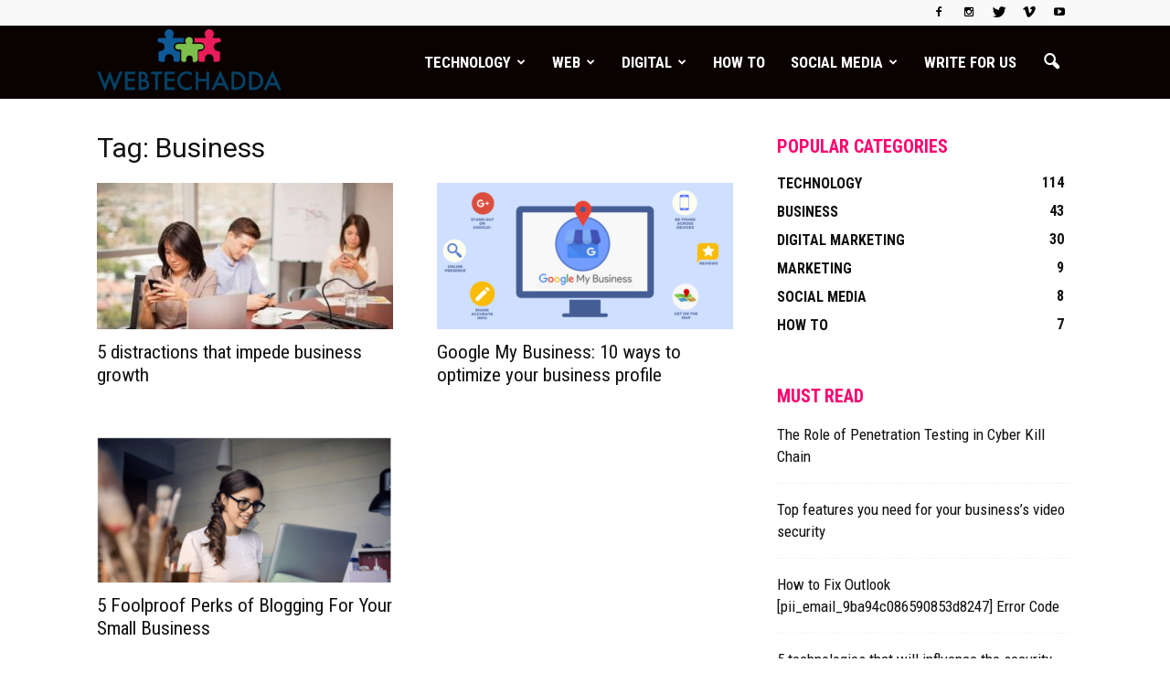

--- FILE ---
content_type: text/html; charset=UTF-8
request_url: https://webtechadda.com/tag/business/
body_size: 22808
content:
<!doctype html >
<!--[if IE 8]>    <html class="ie8" lang="en"> <![endif]-->
<!--[if IE 9]>    <html class="ie9" lang="en"> <![endif]-->
<!--[if gt IE 8]><!--> <html lang="en-US"> <!--<![endif]-->
<head>
    <title>Business Archives - Web Tech Adda</title>
    <meta charset="UTF-8" />
    <meta name="viewport" content="width=device-width, initial-scale=1.0">
    <link rel="pingback" href="https://webtechadda.com/xmlrpc.php" />
    <meta name='robots' content='index, follow, max-image-preview:large, max-snippet:-1, max-video-preview:-1' />
<link rel="icon" type="image/png" href="https://webtechadda.com/wp-content/uploads/2019/12/WTA-Logo-1-300x58.png">
	<!-- This site is optimized with the Yoast SEO plugin v26.8 - https://yoast.com/product/yoast-seo-wordpress/ -->
	<link rel="canonical" href="https://webtechadda.com/tag/business/" />
	<meta property="og:locale" content="en_US" />
	<meta property="og:type" content="article" />
	<meta property="og:title" content="Business Archives - Web Tech Adda" />
	<meta property="og:url" content="https://webtechadda.com/tag/business/" />
	<meta property="og:site_name" content="Web Tech Adda" />
	<meta name="twitter:card" content="summary_large_image" />
	<script type="application/ld+json" class="yoast-schema-graph">{"@context":"https://schema.org","@graph":[{"@type":"CollectionPage","@id":"https://webtechadda.com/tag/business/","url":"https://webtechadda.com/tag/business/","name":"Business Archives - Web Tech Adda","isPartOf":{"@id":"https://webtechadda.com/#website"},"primaryImageOfPage":{"@id":"https://webtechadda.com/tag/business/#primaryimage"},"image":{"@id":"https://webtechadda.com/tag/business/#primaryimage"},"thumbnailUrl":"https://webtechadda.com/wp-content/uploads/2020/12/business-growth-1.jpg","breadcrumb":{"@id":"https://webtechadda.com/tag/business/#breadcrumb"},"inLanguage":"en-US"},{"@type":"ImageObject","inLanguage":"en-US","@id":"https://webtechadda.com/tag/business/#primaryimage","url":"https://webtechadda.com/wp-content/uploads/2020/12/business-growth-1.jpg","contentUrl":"https://webtechadda.com/wp-content/uploads/2020/12/business-growth-1.jpg","width":1500,"height":1000,"caption":"business growth"},{"@type":"BreadcrumbList","@id":"https://webtechadda.com/tag/business/#breadcrumb","itemListElement":[{"@type":"ListItem","position":1,"name":"Home","item":"https://webtechadda.com/"},{"@type":"ListItem","position":2,"name":"Business"}]},{"@type":"WebSite","@id":"https://webtechadda.com/#website","url":"https://webtechadda.com/","name":"Web Tech Adda","description":"Latest Tech,Web Updates","potentialAction":[{"@type":"SearchAction","target":{"@type":"EntryPoint","urlTemplate":"https://webtechadda.com/?s={search_term_string}"},"query-input":{"@type":"PropertyValueSpecification","valueRequired":true,"valueName":"search_term_string"}}],"inLanguage":"en-US"}]}</script>
	<!-- / Yoast SEO plugin. -->


<link rel='dns-prefetch' href='//fonts.googleapis.com' />
<link rel="alternate" type="application/rss+xml" title="Web Tech Adda &raquo; Feed" href="https://webtechadda.com/feed/" />
<link rel="alternate" type="application/rss+xml" title="Web Tech Adda &raquo; Comments Feed" href="https://webtechadda.com/comments/feed/" />
<link rel="alternate" type="application/rss+xml" title="Web Tech Adda &raquo; Business Tag Feed" href="https://webtechadda.com/tag/business/feed/" />
<style id='wp-img-auto-sizes-contain-inline-css' type='text/css'>
img:is([sizes=auto i],[sizes^="auto," i]){contain-intrinsic-size:3000px 1500px}
/*# sourceURL=wp-img-auto-sizes-contain-inline-css */
</style>

<style id='wp-emoji-styles-inline-css' type='text/css'>

	img.wp-smiley, img.emoji {
		display: inline !important;
		border: none !important;
		box-shadow: none !important;
		height: 1em !important;
		width: 1em !important;
		margin: 0 0.07em !important;
		vertical-align: -0.1em !important;
		background: none !important;
		padding: 0 !important;
	}
/*# sourceURL=wp-emoji-styles-inline-css */
</style>
<link rel='stylesheet' id='wp-block-library-css' href='https://webtechadda.com/wp-includes/css/dist/block-library/style.min.css?ver=6.9' type='text/css' media='all' />
<style id='global-styles-inline-css' type='text/css'>
:root{--wp--preset--aspect-ratio--square: 1;--wp--preset--aspect-ratio--4-3: 4/3;--wp--preset--aspect-ratio--3-4: 3/4;--wp--preset--aspect-ratio--3-2: 3/2;--wp--preset--aspect-ratio--2-3: 2/3;--wp--preset--aspect-ratio--16-9: 16/9;--wp--preset--aspect-ratio--9-16: 9/16;--wp--preset--color--black: #000000;--wp--preset--color--cyan-bluish-gray: #abb8c3;--wp--preset--color--white: #ffffff;--wp--preset--color--pale-pink: #f78da7;--wp--preset--color--vivid-red: #cf2e2e;--wp--preset--color--luminous-vivid-orange: #ff6900;--wp--preset--color--luminous-vivid-amber: #fcb900;--wp--preset--color--light-green-cyan: #7bdcb5;--wp--preset--color--vivid-green-cyan: #00d084;--wp--preset--color--pale-cyan-blue: #8ed1fc;--wp--preset--color--vivid-cyan-blue: #0693e3;--wp--preset--color--vivid-purple: #9b51e0;--wp--preset--gradient--vivid-cyan-blue-to-vivid-purple: linear-gradient(135deg,rgb(6,147,227) 0%,rgb(155,81,224) 100%);--wp--preset--gradient--light-green-cyan-to-vivid-green-cyan: linear-gradient(135deg,rgb(122,220,180) 0%,rgb(0,208,130) 100%);--wp--preset--gradient--luminous-vivid-amber-to-luminous-vivid-orange: linear-gradient(135deg,rgb(252,185,0) 0%,rgb(255,105,0) 100%);--wp--preset--gradient--luminous-vivid-orange-to-vivid-red: linear-gradient(135deg,rgb(255,105,0) 0%,rgb(207,46,46) 100%);--wp--preset--gradient--very-light-gray-to-cyan-bluish-gray: linear-gradient(135deg,rgb(238,238,238) 0%,rgb(169,184,195) 100%);--wp--preset--gradient--cool-to-warm-spectrum: linear-gradient(135deg,rgb(74,234,220) 0%,rgb(151,120,209) 20%,rgb(207,42,186) 40%,rgb(238,44,130) 60%,rgb(251,105,98) 80%,rgb(254,248,76) 100%);--wp--preset--gradient--blush-light-purple: linear-gradient(135deg,rgb(255,206,236) 0%,rgb(152,150,240) 100%);--wp--preset--gradient--blush-bordeaux: linear-gradient(135deg,rgb(254,205,165) 0%,rgb(254,45,45) 50%,rgb(107,0,62) 100%);--wp--preset--gradient--luminous-dusk: linear-gradient(135deg,rgb(255,203,112) 0%,rgb(199,81,192) 50%,rgb(65,88,208) 100%);--wp--preset--gradient--pale-ocean: linear-gradient(135deg,rgb(255,245,203) 0%,rgb(182,227,212) 50%,rgb(51,167,181) 100%);--wp--preset--gradient--electric-grass: linear-gradient(135deg,rgb(202,248,128) 0%,rgb(113,206,126) 100%);--wp--preset--gradient--midnight: linear-gradient(135deg,rgb(2,3,129) 0%,rgb(40,116,252) 100%);--wp--preset--font-size--small: 13px;--wp--preset--font-size--medium: 20px;--wp--preset--font-size--large: 36px;--wp--preset--font-size--x-large: 42px;--wp--preset--spacing--20: 0.44rem;--wp--preset--spacing--30: 0.67rem;--wp--preset--spacing--40: 1rem;--wp--preset--spacing--50: 1.5rem;--wp--preset--spacing--60: 2.25rem;--wp--preset--spacing--70: 3.38rem;--wp--preset--spacing--80: 5.06rem;--wp--preset--shadow--natural: 6px 6px 9px rgba(0, 0, 0, 0.2);--wp--preset--shadow--deep: 12px 12px 50px rgba(0, 0, 0, 0.4);--wp--preset--shadow--sharp: 6px 6px 0px rgba(0, 0, 0, 0.2);--wp--preset--shadow--outlined: 6px 6px 0px -3px rgb(255, 255, 255), 6px 6px rgb(0, 0, 0);--wp--preset--shadow--crisp: 6px 6px 0px rgb(0, 0, 0);}:where(.is-layout-flex){gap: 0.5em;}:where(.is-layout-grid){gap: 0.5em;}body .is-layout-flex{display: flex;}.is-layout-flex{flex-wrap: wrap;align-items: center;}.is-layout-flex > :is(*, div){margin: 0;}body .is-layout-grid{display: grid;}.is-layout-grid > :is(*, div){margin: 0;}:where(.wp-block-columns.is-layout-flex){gap: 2em;}:where(.wp-block-columns.is-layout-grid){gap: 2em;}:where(.wp-block-post-template.is-layout-flex){gap: 1.25em;}:where(.wp-block-post-template.is-layout-grid){gap: 1.25em;}.has-black-color{color: var(--wp--preset--color--black) !important;}.has-cyan-bluish-gray-color{color: var(--wp--preset--color--cyan-bluish-gray) !important;}.has-white-color{color: var(--wp--preset--color--white) !important;}.has-pale-pink-color{color: var(--wp--preset--color--pale-pink) !important;}.has-vivid-red-color{color: var(--wp--preset--color--vivid-red) !important;}.has-luminous-vivid-orange-color{color: var(--wp--preset--color--luminous-vivid-orange) !important;}.has-luminous-vivid-amber-color{color: var(--wp--preset--color--luminous-vivid-amber) !important;}.has-light-green-cyan-color{color: var(--wp--preset--color--light-green-cyan) !important;}.has-vivid-green-cyan-color{color: var(--wp--preset--color--vivid-green-cyan) !important;}.has-pale-cyan-blue-color{color: var(--wp--preset--color--pale-cyan-blue) !important;}.has-vivid-cyan-blue-color{color: var(--wp--preset--color--vivid-cyan-blue) !important;}.has-vivid-purple-color{color: var(--wp--preset--color--vivid-purple) !important;}.has-black-background-color{background-color: var(--wp--preset--color--black) !important;}.has-cyan-bluish-gray-background-color{background-color: var(--wp--preset--color--cyan-bluish-gray) !important;}.has-white-background-color{background-color: var(--wp--preset--color--white) !important;}.has-pale-pink-background-color{background-color: var(--wp--preset--color--pale-pink) !important;}.has-vivid-red-background-color{background-color: var(--wp--preset--color--vivid-red) !important;}.has-luminous-vivid-orange-background-color{background-color: var(--wp--preset--color--luminous-vivid-orange) !important;}.has-luminous-vivid-amber-background-color{background-color: var(--wp--preset--color--luminous-vivid-amber) !important;}.has-light-green-cyan-background-color{background-color: var(--wp--preset--color--light-green-cyan) !important;}.has-vivid-green-cyan-background-color{background-color: var(--wp--preset--color--vivid-green-cyan) !important;}.has-pale-cyan-blue-background-color{background-color: var(--wp--preset--color--pale-cyan-blue) !important;}.has-vivid-cyan-blue-background-color{background-color: var(--wp--preset--color--vivid-cyan-blue) !important;}.has-vivid-purple-background-color{background-color: var(--wp--preset--color--vivid-purple) !important;}.has-black-border-color{border-color: var(--wp--preset--color--black) !important;}.has-cyan-bluish-gray-border-color{border-color: var(--wp--preset--color--cyan-bluish-gray) !important;}.has-white-border-color{border-color: var(--wp--preset--color--white) !important;}.has-pale-pink-border-color{border-color: var(--wp--preset--color--pale-pink) !important;}.has-vivid-red-border-color{border-color: var(--wp--preset--color--vivid-red) !important;}.has-luminous-vivid-orange-border-color{border-color: var(--wp--preset--color--luminous-vivid-orange) !important;}.has-luminous-vivid-amber-border-color{border-color: var(--wp--preset--color--luminous-vivid-amber) !important;}.has-light-green-cyan-border-color{border-color: var(--wp--preset--color--light-green-cyan) !important;}.has-vivid-green-cyan-border-color{border-color: var(--wp--preset--color--vivid-green-cyan) !important;}.has-pale-cyan-blue-border-color{border-color: var(--wp--preset--color--pale-cyan-blue) !important;}.has-vivid-cyan-blue-border-color{border-color: var(--wp--preset--color--vivid-cyan-blue) !important;}.has-vivid-purple-border-color{border-color: var(--wp--preset--color--vivid-purple) !important;}.has-vivid-cyan-blue-to-vivid-purple-gradient-background{background: var(--wp--preset--gradient--vivid-cyan-blue-to-vivid-purple) !important;}.has-light-green-cyan-to-vivid-green-cyan-gradient-background{background: var(--wp--preset--gradient--light-green-cyan-to-vivid-green-cyan) !important;}.has-luminous-vivid-amber-to-luminous-vivid-orange-gradient-background{background: var(--wp--preset--gradient--luminous-vivid-amber-to-luminous-vivid-orange) !important;}.has-luminous-vivid-orange-to-vivid-red-gradient-background{background: var(--wp--preset--gradient--luminous-vivid-orange-to-vivid-red) !important;}.has-very-light-gray-to-cyan-bluish-gray-gradient-background{background: var(--wp--preset--gradient--very-light-gray-to-cyan-bluish-gray) !important;}.has-cool-to-warm-spectrum-gradient-background{background: var(--wp--preset--gradient--cool-to-warm-spectrum) !important;}.has-blush-light-purple-gradient-background{background: var(--wp--preset--gradient--blush-light-purple) !important;}.has-blush-bordeaux-gradient-background{background: var(--wp--preset--gradient--blush-bordeaux) !important;}.has-luminous-dusk-gradient-background{background: var(--wp--preset--gradient--luminous-dusk) !important;}.has-pale-ocean-gradient-background{background: var(--wp--preset--gradient--pale-ocean) !important;}.has-electric-grass-gradient-background{background: var(--wp--preset--gradient--electric-grass) !important;}.has-midnight-gradient-background{background: var(--wp--preset--gradient--midnight) !important;}.has-small-font-size{font-size: var(--wp--preset--font-size--small) !important;}.has-medium-font-size{font-size: var(--wp--preset--font-size--medium) !important;}.has-large-font-size{font-size: var(--wp--preset--font-size--large) !important;}.has-x-large-font-size{font-size: var(--wp--preset--font-size--x-large) !important;}
/*# sourceURL=global-styles-inline-css */
</style>

<style id='classic-theme-styles-inline-css' type='text/css'>
/*! This file is auto-generated */
.wp-block-button__link{color:#fff;background-color:#32373c;border-radius:9999px;box-shadow:none;text-decoration:none;padding:calc(.667em + 2px) calc(1.333em + 2px);font-size:1.125em}.wp-block-file__button{background:#32373c;color:#fff;text-decoration:none}
/*# sourceURL=/wp-includes/css/classic-themes.min.css */
</style>
<link rel='stylesheet' id='google_font_open_sans-css' href='https://fonts.googleapis.com/css?family=Open+Sans%3A300italic%2C400italic%2C600italic%2C400%2C600%2C700&#038;ver=6.9' type='text/css' media='all' />
<link rel='stylesheet' id='google_font_roboto-css' href='https://fonts.googleapis.com/css?family=Roboto%3A500%2C400italic%2C700%2C900%2C500italic%2C400%2C300&#038;ver=6.9' type='text/css' media='all' />
<link rel='stylesheet' id='google-fonts-style-css' href='https://fonts.googleapis.com/css?family=Roboto+Condensed%3A400%2C700&#038;ver=6.9' type='text/css' media='all' />
<link rel='stylesheet' id='js_composer_front-css' href='https://webtechadda.com/wp-content/plugins/js_composer/assets/css/js_composer.min.css?ver=4.12.1' type='text/css' media='all' />
<link rel='stylesheet' id='td-theme-css' href='https://webtechadda.com/wp-content/themes/Newspaper/style.css?ver=7.4' type='text/css' media='all' />
<link rel='stylesheet' id='td-theme-demo-style-css' href='https://webtechadda.com/wp-content/themes/Newspaper/includes/demos/what/demo_style.css?ver=7.4' type='text/css' media='all' />
<script type="text/javascript" src="https://webtechadda.com/wp-includes/js/jquery/jquery.min.js?ver=3.7.1" id="jquery-core-js"></script>
<script type="text/javascript" src="https://webtechadda.com/wp-includes/js/jquery/jquery-migrate.min.js?ver=3.4.1" id="jquery-migrate-js"></script>
<link rel="https://api.w.org/" href="https://webtechadda.com/wp-json/" /><link rel="alternate" title="JSON" type="application/json" href="https://webtechadda.com/wp-json/wp/v2/tags/61" /><link rel="EditURI" type="application/rsd+xml" title="RSD" href="https://webtechadda.com/xmlrpc.php?rsd" />
<meta name="generator" content="WordPress 6.9" />
  <script src="https://cdn.onesignal.com/sdks/web/v16/OneSignalSDK.page.js" defer></script>
  <script>
          window.OneSignalDeferred = window.OneSignalDeferred || [];
          OneSignalDeferred.push(async function(OneSignal) {
            await OneSignal.init({
              appId: "",
              serviceWorkerOverrideForTypical: true,
              path: "https://webtechadda.com/wp-content/plugins/onesignal-free-web-push-notifications/sdk_files/",
              serviceWorkerParam: { scope: "/wp-content/plugins/onesignal-free-web-push-notifications/sdk_files/push/onesignal/" },
              serviceWorkerPath: "OneSignalSDKWorker.js",
            });
          });

          // Unregister the legacy OneSignal service worker to prevent scope conflicts
          if (navigator.serviceWorker) {
            navigator.serviceWorker.getRegistrations().then((registrations) => {
              // Iterate through all registered service workers
              registrations.forEach((registration) => {
                // Check the script URL to identify the specific service worker
                if (registration.active && registration.active.scriptURL.includes('OneSignalSDKWorker.js.php')) {
                  // Unregister the service worker
                  registration.unregister().then((success) => {
                    if (success) {
                      console.log('OneSignalSW: Successfully unregistered:', registration.active.scriptURL);
                    } else {
                      console.log('OneSignalSW: Failed to unregister:', registration.active.scriptURL);
                    }
                  });
                }
              });
            }).catch((error) => {
              console.error('Error fetching service worker registrations:', error);
            });
        }
        </script>
<meta name="generator" content="performance-lab 4.0.1; plugins: ">
<!--[if lt IE 9]><script src="https://html5shim.googlecode.com/svn/trunk/html5.js"></script><![endif]-->
    <meta name="generator" content="Powered by Visual Composer - drag and drop page builder for WordPress."/>
<!--[if lte IE 9]><link rel="stylesheet" type="text/css" href="https://webtechadda.com/wp-content/plugins/js_composer/assets/css/vc_lte_ie9.min.css" media="screen"><![endif]--><!--[if IE  8]><link rel="stylesheet" type="text/css" href="https://webtechadda.com/wp-content/plugins/js_composer/assets/css/vc-ie8.min.css" media="screen"><![endif]--><!-- Google tag (gtag.js) -->
<script async src="https://www.googletagmanager.com/gtag/js?id=G-J1KQTZNDYL"></script>
<script>
  window.dataLayer = window.dataLayer || [];
  function gtag(){dataLayer.push(arguments);}
  gtag('js', new Date());

  gtag('config', 'G-J1KQTZNDYL');
</script>
<!-- JS generated by theme -->

<script>
    
    

	    var tdBlocksArray = []; //here we store all the items for the current page

	    //td_block class - each ajax block uses a object of this class for requests
	    function tdBlock() {
		    this.id = '';
		    this.block_type = 1; //block type id (1-234 etc)
		    this.atts = '';
		    this.td_column_number = '';
		    this.td_current_page = 1; //
		    this.post_count = 0; //from wp
		    this.found_posts = 0; //from wp
		    this.max_num_pages = 0; //from wp
		    this.td_filter_value = ''; //current live filter value
		    this.is_ajax_running = false;
		    this.td_user_action = ''; // load more or infinite loader (used by the animation)
		    this.header_color = '';
		    this.ajax_pagination_infinite_stop = ''; //show load more at page x
	    }


        // td_js_generator - mini detector
        (function(){
            var htmlTag = document.getElementsByTagName("html")[0];

            if ( navigator.userAgent.indexOf("MSIE 10.0") > -1 ) {
                htmlTag.className += ' ie10';
            }

            if ( !!navigator.userAgent.match(/Trident.*rv\:11\./) ) {
                htmlTag.className += ' ie11';
            }

            if ( /(iPad|iPhone|iPod)/g.test(navigator.userAgent) ) {
                htmlTag.className += ' td-md-is-ios';
            }

            var user_agent = navigator.userAgent.toLowerCase();
            if ( user_agent.indexOf("android") > -1 ) {
                htmlTag.className += ' td-md-is-android';
            }

            if ( -1 !== navigator.userAgent.indexOf('Mac OS X')  ) {
                htmlTag.className += ' td-md-is-os-x';
            }

            if ( /chrom(e|ium)/.test(navigator.userAgent.toLowerCase()) ) {
               htmlTag.className += ' td-md-is-chrome';
            }

            if ( -1 !== navigator.userAgent.indexOf('Firefox') ) {
                htmlTag.className += ' td-md-is-firefox';
            }

            if ( -1 !== navigator.userAgent.indexOf('Safari') && -1 === navigator.userAgent.indexOf('Chrome') ) {
                htmlTag.className += ' td-md-is-safari';
            }

        })();




        var tdLocalCache = {};

        ( function () {
            "use strict";

            tdLocalCache = {
                data: {},
                remove: function (resource_id) {
                    delete tdLocalCache.data[resource_id];
                },
                exist: function (resource_id) {
                    return tdLocalCache.data.hasOwnProperty(resource_id) && tdLocalCache.data[resource_id] !== null;
                },
                get: function (resource_id) {
                    return tdLocalCache.data[resource_id];
                },
                set: function (resource_id, cachedData) {
                    tdLocalCache.remove(resource_id);
                    tdLocalCache.data[resource_id] = cachedData;
                }
            };
        })();

    
    
var td_viewport_interval_list=[{"limitBottom":767,"sidebarWidth":228},{"limitBottom":1018,"sidebarWidth":300},{"limitBottom":1140,"sidebarWidth":324}];
var td_animation_stack_effect="type0";
var tds_animation_stack=true;
var td_animation_stack_specific_selectors=".entry-thumb, img";
var td_animation_stack_general_selectors=".td-animation-stack img, .post img";
var td_ajax_url="https:\/\/webtechadda.com\/wp-admin\/admin-ajax.php?td_theme_name=Newspaper&v=7.4";
var td_get_template_directory_uri="https:\/\/webtechadda.com\/wp-content\/themes\/Newspaper";
var tds_snap_menu="snap";
var tds_logo_on_sticky="show_header_logo";
var tds_header_style="6";
var td_please_wait="Please wait...";
var td_email_user_pass_incorrect="User or password incorrect!";
var td_email_user_incorrect="Email or username incorrect!";
var td_email_incorrect="Email incorrect!";
var tds_more_articles_on_post_enable="";
var tds_more_articles_on_post_time_to_wait="";
var tds_more_articles_on_post_pages_distance_from_top=0;
var tds_theme_color_site_wide="#ff036e";
var tds_smart_sidebar="enabled";
var tdThemeName="Newspaper";
var td_magnific_popup_translation_tPrev="Previous (Left arrow key)";
var td_magnific_popup_translation_tNext="Next (Right arrow key)";
var td_magnific_popup_translation_tCounter="%curr% of %total%";
var td_magnific_popup_translation_ajax_tError="The content from %url% could not be loaded.";
var td_magnific_popup_translation_image_tError="The image #%curr% could not be loaded.";
var td_ad_background_click_link="";
var td_ad_background_click_target="";
</script>


<!-- Header style compiled by theme -->

<style>
    
.td-header-wrap .black-menu .sf-menu > .current-menu-item > a,
    .td-header-wrap .black-menu .sf-menu > .current-menu-ancestor > a,
    .td-header-wrap .black-menu .sf-menu > .current-category-ancestor > a,
    .td-header-wrap .black-menu .sf-menu > li > a:hover,
    .td-header-wrap .black-menu .sf-menu > .sfHover > a,
    .td-header-style-12 .td-header-menu-wrap-full,
    .sf-menu > .current-menu-item > a:after,
    .sf-menu > .current-menu-ancestor > a:after,
    .sf-menu > .current-category-ancestor > a:after,
    .sf-menu > li:hover > a:after,
    .sf-menu > .sfHover > a:after,
    .sf-menu ul .td-menu-item > a:hover,
    .sf-menu ul .sfHover > a,
    .sf-menu ul .current-menu-ancestor > a,
    .sf-menu ul .current-category-ancestor > a,
    .sf-menu ul .current-menu-item > a,
    .td-header-style-12 .td-affix,
    .header-search-wrap .td-drop-down-search:after,
    .header-search-wrap .td-drop-down-search .btn:hover,
    input[type=submit]:hover,
    .td-read-more a,
    .td-post-category:hover,
    .td-grid-style-1.td-hover-1 .td-big-grid-post:hover .td-post-category,
    .td-grid-style-5.td-hover-1 .td-big-grid-post:hover .td-post-category,
    .td_top_authors .td-active .td-author-post-count,
    .td_top_authors .td-active .td-author-comments-count,
    .td_top_authors .td_mod_wrap:hover .td-author-post-count,
    .td_top_authors .td_mod_wrap:hover .td-author-comments-count,
    .td-404-sub-sub-title a:hover,
    .td-search-form-widget .wpb_button:hover,
    .td-rating-bar-wrap div,
    .td_category_template_3 .td-current-sub-category,
    .dropcap,
    .td_wrapper_video_playlist .td_video_controls_playlist_wrapper,
    .wpb_default,
    .wpb_default:hover,
    .td-left-smart-list:hover,
    .td-right-smart-list:hover,
    .woocommerce-checkout .woocommerce input.button:hover,
    .woocommerce-page .woocommerce a.button:hover,
    .woocommerce-account div.woocommerce .button:hover,
    #bbpress-forums button:hover,
    .bbp_widget_login .button:hover,
    .td-footer-wrapper .td-post-category,
    .td-footer-wrapper .widget_product_search input[type="submit"]:hover,
    .woocommerce .product a.button:hover,
    .woocommerce .product #respond input#submit:hover,
    .woocommerce .checkout input#place_order:hover,
    .woocommerce .woocommerce.widget .button:hover,
    .single-product .product .summary .cart .button:hover,
    .woocommerce-cart .woocommerce table.cart .button:hover,
    .woocommerce-cart .woocommerce .shipping-calculator-form .button:hover,
    .td-next-prev-wrap a:hover,
    .td-load-more-wrap a:hover,
    .td-post-small-box a:hover,
    .page-nav .current,
    .page-nav:first-child > div,
    .td_category_template_8 .td-category-header .td-category a.td-current-sub-category,
    .td_category_template_4 .td-category-siblings .td-category a:hover,
    #bbpress-forums .bbp-pagination .current,
    #bbpress-forums #bbp-single-user-details #bbp-user-navigation li.current a,
    .td-theme-slider:hover .slide-meta-cat a,
    a.vc_btn-black:hover,
    .td-trending-now-wrapper:hover .td-trending-now-title,
    .td-scroll-up,
    .td-smart-list-button:hover,
    .td-weather-information:before,
    .td-weather-week:before,
    .td_block_exchange .td-exchange-header:before,
    .td_block_big_grid_9.td-grid-style-1 .td-post-category,
    .td_block_big_grid_9.td-grid-style-5 .td-post-category,
    .td-grid-style-6.td-hover-1 .td-module-thumb:after {
        background-color: #ff036e;
    }

    .woocommerce .woocommerce-message .button:hover,
    .woocommerce .woocommerce-error .button:hover,
    .woocommerce .woocommerce-info .button:hover {
        background-color: #ff036e !important;
    }

    .woocommerce .product .onsale,
    .woocommerce.widget .ui-slider .ui-slider-handle {
        background: none #ff036e;
    }

    .woocommerce.widget.widget_layered_nav_filters ul li a {
        background: none repeat scroll 0 0 #ff036e !important;
    }

    a,
    cite a:hover,
    .td_mega_menu_sub_cats .cur-sub-cat,
    .td-mega-span h3 a:hover,
    .td_mod_mega_menu:hover .entry-title a,
    .header-search-wrap .result-msg a:hover,
    .top-header-menu li a:hover,
    .top-header-menu .current-menu-item > a,
    .top-header-menu .current-menu-ancestor > a,
    .top-header-menu .current-category-ancestor > a,
    .td-social-icon-wrap > a:hover,
    .td-header-sp-top-widget .td-social-icon-wrap a:hover,
    .td-page-content blockquote p,
    .td-post-content blockquote p,
    .mce-content-body blockquote p,
    .comment-content blockquote p,
    .wpb_text_column blockquote p,
    .td_block_text_with_title blockquote p,
    .td_module_wrap:hover .entry-title a,
    .td-subcat-filter .td-subcat-list a:hover,
    .td-subcat-filter .td-subcat-dropdown a:hover,
    .td_quote_on_blocks,
    .dropcap2,
    .dropcap3,
    .td_top_authors .td-active .td-authors-name a,
    .td_top_authors .td_mod_wrap:hover .td-authors-name a,
    .td-post-next-prev-content a:hover,
    .author-box-wrap .td-author-social a:hover,
    .td-author-name a:hover,
    .td-author-url a:hover,
    .td_mod_related_posts:hover h3 > a,
    .td-post-template-11 .td-related-title .td-related-left:hover,
    .td-post-template-11 .td-related-title .td-related-right:hover,
    .td-post-template-11 .td-related-title .td-cur-simple-item,
    .td-post-template-11 .td_block_related_posts .td-next-prev-wrap a:hover,
    .comment-reply-link:hover,
    .logged-in-as a:hover,
    #cancel-comment-reply-link:hover,
    .td-search-query,
    .td-category-header .td-pulldown-category-filter-link:hover,
    .td-category-siblings .td-subcat-dropdown a:hover,
    .td-category-siblings .td-subcat-dropdown a.td-current-sub-category,
    .widget a:hover,
    .widget_calendar tfoot a:hover,
    .woocommerce a.added_to_cart:hover,
    #bbpress-forums li.bbp-header .bbp-reply-content span a:hover,
    #bbpress-forums .bbp-forum-freshness a:hover,
    #bbpress-forums .bbp-topic-freshness a:hover,
    #bbpress-forums .bbp-forums-list li a:hover,
    #bbpress-forums .bbp-forum-title:hover,
    #bbpress-forums .bbp-topic-permalink:hover,
    #bbpress-forums .bbp-topic-started-by a:hover,
    #bbpress-forums .bbp-topic-started-in a:hover,
    #bbpress-forums .bbp-body .super-sticky li.bbp-topic-title .bbp-topic-permalink,
    #bbpress-forums .bbp-body .sticky li.bbp-topic-title .bbp-topic-permalink,
    .widget_display_replies .bbp-author-name,
    .widget_display_topics .bbp-author-name,
    .footer-text-wrap .footer-email-wrap a,
    .td-subfooter-menu li a:hover,
    .footer-social-wrap a:hover,
    a.vc_btn-black:hover,
    .td-smart-list-dropdown-wrap .td-smart-list-button:hover,
    .td_module_17 .td-read-more a:hover,
    .td_module_18 .td-read-more a:hover,
    .td_module_19 .td-post-author-name a:hover,
    .td-instagram-user a {
        color: #ff036e;
    }

    a.vc_btn-black.vc_btn_square_outlined:hover,
    a.vc_btn-black.vc_btn_outlined:hover,
    .td-mega-menu-page .wpb_content_element ul li a:hover {
        color: #ff036e !important;
    }

    .td-next-prev-wrap a:hover,
    .td-load-more-wrap a:hover,
    .td-post-small-box a:hover,
    .page-nav .current,
    .page-nav:first-child > div,
    .td_category_template_8 .td-category-header .td-category a.td-current-sub-category,
    .td_category_template_4 .td-category-siblings .td-category a:hover,
    #bbpress-forums .bbp-pagination .current,
    .post .td_quote_box,
    .page .td_quote_box,
    a.vc_btn-black:hover {
        border-color: #ff036e;
    }

    .td_wrapper_video_playlist .td_video_currently_playing:after {
        border-color: #ff036e !important;
    }

    .header-search-wrap .td-drop-down-search:before {
        border-color: transparent transparent #ff036e transparent;
    }

    .block-title > span,
    .block-title > a,
    .block-title > label,
    .widgettitle,
    .widgettitle:after,
    .td-trending-now-title,
    .td-trending-now-wrapper:hover .td-trending-now-title,
    .wpb_tabs li.ui-tabs-active a,
    .wpb_tabs li:hover a,
    .vc_tta-container .vc_tta-color-grey.vc_tta-tabs-position-top.vc_tta-style-classic .vc_tta-tabs-container .vc_tta-tab.vc_active > a,
    .vc_tta-container .vc_tta-color-grey.vc_tta-tabs-position-top.vc_tta-style-classic .vc_tta-tabs-container .vc_tta-tab:hover > a,
    .td-related-title .td-cur-simple-item,
    .woocommerce .product .products h2,
    .td-subcat-filter .td-subcat-dropdown:hover .td-subcat-more {
    	background-color: #ff036e;
    }

    .woocommerce div.product .woocommerce-tabs ul.tabs li.active {
    	background-color: #ff036e !important;
    }

    .block-title,
    .td-related-title,
    .wpb_tabs .wpb_tabs_nav,
    .vc_tta-container .vc_tta-color-grey.vc_tta-tabs-position-top.vc_tta-style-classic .vc_tta-tabs-container,
    .woocommerce div.product .woocommerce-tabs ul.tabs:before {
        border-color: #ff036e;
    }
    .td_block_wrap .td-subcat-item .td-cur-simple-item {
	    color: #ff036e;
	}


    
    .td-grid-style-4 .entry-title
    {
        background-color: rgba(255, 3, 110, 0.7);
    }

    
    .block-title > span,
    .block-title > span > a,
    .widget_rss .block-title .rsswidget,
    .block-title > a,
    .widgettitle,
    .widgettitle > a,
    .td-trending-now-title,
    .wpb_tabs li.ui-tabs-active a,
    .wpb_tabs li:hover a,
    .vc_tta-container .vc_tta-color-grey.vc_tta-tabs-position-top.vc_tta-style-classic .vc_tta-tabs-container .vc_tta-tab.vc_active > a,
    .vc_tta-container .vc_tta-color-grey.vc_tta-tabs-position-top.vc_tta-style-classic .vc_tta-tabs-container .vc_tta-tab:hover > a,
    .td-related-title .td-cur-simple-item,
    .woocommerce div.product .woocommerce-tabs ul.tabs li.active,
    .woocommerce .product .products h2 {
    	color: #ff036e;
    }


    
    .td-header-wrap .td-header-menu-wrap-full,
    .sf-menu > .current-menu-ancestor > a,
    .sf-menu > .current-category-ancestor > a,
    .td-header-menu-wrap.td-affix,
    .td-header-style-3 .td-header-main-menu,
    .td-header-style-3 .td-affix .td-header-main-menu,
    .td-header-style-4 .td-header-main-menu,
    .td-header-style-4 .td-affix .td-header-main-menu,
    .td-header-style-8 .td-header-menu-wrap.td-affix,
    .td-header-style-8 .td-header-top-menu-full {
		background-color: #0a0101;
    }


    .td-boxed-layout .td-header-style-3 .td-header-menu-wrap,
    .td-boxed-layout .td-header-style-4 .td-header-menu-wrap {
    	background-color: #0a0101 !important;
    }


    @media (min-width: 1019px) {
        .td-header-style-1 .td-header-sp-recs,
        .td-header-style-1 .td-header-sp-logo {
            margin-bottom: 28px;
        }
    }

    @media (min-width: 768px) and (max-width: 1018px) {
        .td-header-style-1 .td-header-sp-recs,
        .td-header-style-1 .td-header-sp-logo {
            margin-bottom: 14px;
        }
    }

    .td-header-style-7 .td-header-top-menu {
        border-bottom: none;
    }


    
    .td-header-wrap .td-header-menu-wrap .sf-menu > li > a,
    .td-header-wrap .header-search-wrap .td-icon-search {
        color: #ffffff;
    }


    
    @media (max-width: 767px) {
        body .td-header-wrap .td-header-main-menu {
            background-color: #000000 !important;
        }
    }


    
    .td-menu-background:before,
    .td-search-background:before {
        background: #3a112e;
        background: -moz-linear-gradient(top, #3a112e 0%, #e2285a 100%);
        background: -webkit-gradient(left top, left bottom, color-stop(0%, #3a112e), color-stop(100%, #e2285a));
        background: -webkit-linear-gradient(top, #3a112e 0%, #e2285a 100%);
        background: -o-linear-gradient(top, #3a112e 0%, @mobileu_gradient_two_mob 100%);
        background: -ms-linear-gradient(top, #3a112e 0%, #e2285a 100%);
        background: linear-gradient(to bottom, #3a112e 0%, #e2285a 100%);
        filter: progid:DXImageTransform.Microsoft.gradient( startColorstr='#3a112e', endColorstr='#e2285a', GradientType=0 );
    }

    
    .td-footer-wrapper {
        background-color: #000000;
    }

    
    .td-sub-footer-container {
        background-color: #ff036e;
    }

    
    .td-sub-footer-container,
    .td-subfooter-menu li a {
        color: #ffffff;
    }

    
    .td-subfooter-menu li a:hover {
        color: #d6d6d6;
    }


    
    ul.sf-menu > .td-menu-item > a {
        font-family:"Roboto Condensed";
	font-size:17px;
	
    }
    
    .sf-menu ul .td-menu-item a {
        font-family:"Roboto Condensed";
	font-size:15px;
	line-height:18px;
	font-weight:bold;
	text-transform:uppercase;
	
    }
	
    .td_mod_mega_menu .item-details a {
        font-family:"Roboto Condensed";
	font-size:19px;
	line-height:21px;
	font-weight:bold;
	text-transform:uppercase;
	
    }
    
    .td_mega_menu_sub_cats .block-mega-child-cats a {
        font-family:"Roboto Condensed";
	font-size:15px;
	line-height:18px;
	font-weight:bold;
	text-transform:uppercase;
	
    }
    
    .td-mobile-content .td-mobile-main-menu > li > a {
        font-weight:bold;
	text-transform:uppercase;
	
    }
    
    .td-mobile-content .sub-menu a {
        font-weight:bold;
	text-transform:uppercase;
	
    }



	
    .block-title > span,
    .block-title > a,
    .widgettitle,
    .td-trending-now-title,
    .wpb_tabs li a,
    .vc_tta-container .vc_tta-color-grey.vc_tta-tabs-position-top.vc_tta-style-classic .vc_tta-tabs-container .vc_tta-tab > a,
    .td-related-title a,
    .woocommerce div.product .woocommerce-tabs ul.tabs li a,
    .woocommerce .product .products h2 {
        font-family:"Roboto Condensed";
	font-size:20px;
	font-weight:bold;
	text-transform:uppercase;
	
    }
    
    .td-big-grid-meta .td-post-category,
    .td_module_wrap .td-post-category,
    .td-module-image .td-post-category {
        font-family:"Roboto Condensed";
	font-size:18px;
	font-weight:bold;
	text-transform:uppercase;
	
    }
    
    .td-excerpt {
        font-family:"Roboto Condensed";
	
    }


	
	.td_module_wrap .td-module-title {
		font-family:"Roboto Condensed";
	
	}
     
    .td_module_3 .td-module-title {
    	font-size:26px;
	line-height:26px;
	font-weight:bold;
	text-transform:uppercase;
	
    }
    
    .td_module_6 .td-module-title {
    	font-size:16px;
	line-height:16px;
	font-weight:bold;
	text-transform:uppercase;
	
    }
    
    .td_module_11 .td-module-title {
    	font-size:36px;
	line-height:36px;
	font-weight:bold;
	text-transform:uppercase;
	
    }
    
    .td_module_18 .td-module-title {
    	font-size:50px;
	line-height:50px;
	font-weight:bold;
	text-transform:uppercase;
	
    }
    
    .td_block_trending_now .entry-title a {
    	font-family:"Roboto Condensed";
	font-size:14px;
	font-weight:bold;
	text-transform:uppercase;
	
    }
    
    .td-big-grid-post.td-big-thumb .td-big-grid-meta,
    .td-big-thumb .td-big-grid-meta .entry-title {
        font-family:"Roboto Condensed";
	font-size:42px;
	line-height:42px;
	font-weight:bold;
	text-transform:uppercase;
	
    }
    
	#td-mobile-nav,
	#td-mobile-nav .wpb_button,
	.td-search-wrap-mob {
		font-family:"Roboto Condensed";
	
	}


	
	.post .td-post-header .entry-title {
		font-family:"Roboto Condensed";
	
	}
    
    .td-post-template-default .td-post-header .entry-title {
        font-weight:bold;
	text-transform:uppercase;
	
    }
    
    .td-post-template-1 .td-post-header .entry-title {
        font-weight:bold;
	text-transform:uppercase;
	
    }
    
    .td-post-template-2 .td-post-header .entry-title {
        font-size:48px;
	line-height:46px;
	font-weight:bold;
	text-transform:uppercase;
	
    }
    
    .td-post-template-3 .td-post-header .entry-title {
        font-weight:bold;
	text-transform:uppercase;
	
    }
    
    .td-post-template-4 .td-post-header .entry-title {
        font-weight:bold;
	text-transform:uppercase;
	
    }
    
    .td-post-template-5 .td-post-header .entry-title {
        font-weight:bold;
	text-transform:uppercase;
	
    }
    
    .td-post-template-6 .td-post-header .entry-title {
        font-weight:bold;
	text-transform:uppercase;
	
    }
    
    .td-post-template-7 .td-post-header .entry-title {
        font-weight:bold;
	text-transform:uppercase;
	
    }
    
    .td-post-template-8 .td-post-header .entry-title {
        font-weight:bold;
	text-transform:uppercase;
	
    }
    
    .td-post-template-9 .td-post-header .entry-title {
        font-weight:bold;
	text-transform:uppercase;
	
    }
    
    .td-post-template-10 .td-post-header .entry-title {
        font-weight:bold;
	text-transform:uppercase;
	
    }
    
    .td-post-template-11 .td-post-header .entry-title {
        font-weight:bold;
	text-transform:uppercase;
	
    }
    
    .td-post-template-12 .td-post-header .entry-title {
        font-weight:bold;
	text-transform:uppercase;
	
    }
    
    .td-post-template-13 .td-post-header .entry-title {
        font-weight:bold;
	text-transform:uppercase;
	
    }





	
    .post .td-post-next-prev-content a {
        font-family:"Roboto Condensed";
	font-size:16px;
	font-weight:bold;
	text-transform:uppercase;
	
    }
    
    .post .author-box-wrap .td-author-name a {
        font-family:"Roboto Condensed";
	font-weight:bold;
	text-transform:uppercase;
	
    }
    
    .td_block_related_posts .entry-title a {
        font-family:"Roboto Condensed";
	font-size:16px;
	font-weight:bold;
	text-transform:uppercase;
	
    }
    
    .widget_archive a,
    .widget_calendar,
    .widget_categories a,
    .widget_nav_menu a,
    .widget_meta a,
    .widget_pages a,
    .widget_recent_comments a,
    .widget_recent_entries a,
    .widget_text .textwidget,
    .widget_tag_cloud a,
    .widget_search input,
    .woocommerce .product-categories a,
    .widget_display_forums a,
    .widget_display_replies a,
    .widget_display_topics a,
    .widget_display_views a,
    .widget_display_stats {
    	font-family:"Roboto Condensed";
	font-weight:bold;
	text-transform:uppercase;
	
    }



/* Style generated by theme for demo: what */

.td-what .td_module_3 .td-module-image .td-post-category,
    	.td-what .td_module_11 .td-post-category,
    	.td-what .td_module_18 .td-post-category,
    	.td-what .td_module_18 .td-post-category:hover,
    	.td-what .td-related-title .td-cur-simple-item:hover {
			color: #ff036e;
		}
</style>

<!-- Global site tag (gtag.js) - Google Analytics -->
<script async src="https://www.googletagmanager.com/gtag/js?id=UA-140850228-1"></script>
<script>
  window.dataLayer = window.dataLayer || [];
  function gtag(){dataLayer.push(arguments);}
  gtag('js', new Date());

  gtag('config', 'UA-140850228-1');
</script>
<noscript><style type="text/css"> .wpb_animate_when_almost_visible { opacity: 1; }</style></noscript>	
<script data-ad-client="ca-pub-3917551945626419" async src="https://pagead2.googlesyndication.com/pagead/js/adsbygoogle.js"></script>
	
	<meta name="publication-media-verification"content="958b233439544101a879c8afc3465823">
	
	
</head>

<body class="archive tag tag-business tag-61 wp-theme-Newspaper td-what wpb-js-composer js-comp-ver-4.12.1 vc_responsive td-animation-stack-type0 td-full-layout" itemscope="itemscope" itemtype="https://schema.org/WebPage">


        <div class="td-scroll-up"><i class="td-icon-menu-up"></i></div>
    
    <div class="td-menu-background"></div>
<div id="td-mobile-nav">
    <div class="td-mobile-container">
        <!-- mobile menu top section -->
        <div class="td-menu-socials-wrap">
            <!-- socials -->
            <div class="td-menu-socials">
                
        <span class="td-social-icon-wrap">
            <a target="_blank" href="#" title="Facebook">
                <i class="td-icon-font td-icon-facebook"></i>
            </a>
        </span>
        <span class="td-social-icon-wrap">
            <a target="_blank" href="#" title="Instagram">
                <i class="td-icon-font td-icon-instagram"></i>
            </a>
        </span>
        <span class="td-social-icon-wrap">
            <a target="_blank" href="#" title="Twitter">
                <i class="td-icon-font td-icon-twitter"></i>
            </a>
        </span>
        <span class="td-social-icon-wrap">
            <a target="_blank" href="#" title="Vimeo">
                <i class="td-icon-font td-icon-vimeo"></i>
            </a>
        </span>
        <span class="td-social-icon-wrap">
            <a target="_blank" href="#" title="Youtube">
                <i class="td-icon-font td-icon-youtube"></i>
            </a>
        </span>            </div>
            <!-- close button -->
            <div class="td-mobile-close">
                <a href="#"><i class="td-icon-close-mobile"></i></a>
            </div>
        </div>

        <!-- login section -->
        
        <!-- menu section -->
        <div class="td-mobile-content">
            <div class="menu-td-demo-header-menu-container"><ul id="menu-td-demo-header-menu" class="td-mobile-main-menu"><li id="menu-item-224" class="menu-item menu-item-type-taxonomy menu-item-object-category menu-item-has-children menu-item-first menu-item-224"><a href="https://webtechadda.com/category/technology/">Technology<i class="td-icon-menu-right td-element-after"></i></a>
<ul class="sub-menu">
	<li id="menu-item-349" class="menu-item menu-item-type-taxonomy menu-item-object-category menu-item-349"><a href="https://webtechadda.com/category/technology/artificial-intelligence/">Artificial Intelligence</a></li>
	<li id="menu-item-351" class="menu-item menu-item-type-taxonomy menu-item-object-category menu-item-351"><a href="https://webtechadda.com/category/technology/cyber-security/">Cyber Security</a></li>
	<li id="menu-item-350" class="menu-item menu-item-type-taxonomy menu-item-object-category menu-item-350"><a href="https://webtechadda.com/category/technology/cloud-computing/">Cloud Computing</a></li>
	<li id="menu-item-353" class="menu-item menu-item-type-taxonomy menu-item-object-category menu-item-353"><a href="https://webtechadda.com/category/technology/virtual-reality/">Virtual Reality</a></li>
</ul>
</li>
<li id="menu-item-225" class="menu-item menu-item-type-taxonomy menu-item-object-category menu-item-has-children menu-item-225"><a href="https://webtechadda.com/category/web-designing/">Web<i class="td-icon-menu-right td-element-after"></i></a>
<ul class="sub-menu">
	<li id="menu-item-352" class="menu-item menu-item-type-taxonomy menu-item-object-category menu-item-352"><a href="https://webtechadda.com/category/technology/iot/">iot</a></li>
	<li id="menu-item-354" class="menu-item menu-item-type-taxonomy menu-item-object-category menu-item-354"><a href="https://webtechadda.com/category/business/e-commerce/">E-commerce</a></li>
</ul>
</li>
<li id="menu-item-220" class="menu-item menu-item-type-taxonomy menu-item-object-category menu-item-has-children menu-item-220"><a href="https://webtechadda.com/category/digital-marketing/">Digital<i class="td-icon-menu-right td-element-after"></i></a>
<ul class="sub-menu">
	<li id="menu-item-348" class="menu-item menu-item-type-taxonomy menu-item-object-category menu-item-348"><a href="https://webtechadda.com/category/technology/apps/">Apps</a></li>
	<li id="menu-item-355" class="menu-item menu-item-type-taxonomy menu-item-object-category menu-item-355"><a href="https://webtechadda.com/category/digital-marketing/branding/">Branding</a></li>
</ul>
</li>
<li id="menu-item-344" class="menu-item menu-item-type-taxonomy menu-item-object-category menu-item-344"><a href="https://webtechadda.com/category/how-to-2/">How to</a></li>
<li id="menu-item-223" class="menu-item menu-item-type-taxonomy menu-item-object-category menu-item-has-children menu-item-223"><a href="https://webtechadda.com/category/social-media/">Social Media<i class="td-icon-menu-right td-element-after"></i></a>
<ul class="sub-menu">
	<li id="menu-item-345" class="menu-item menu-item-type-taxonomy menu-item-object-category menu-item-345"><a href="https://webtechadda.com/category/social-media/facebook/">Facebook</a></li>
	<li id="menu-item-346" class="menu-item menu-item-type-taxonomy menu-item-object-category menu-item-346"><a href="https://webtechadda.com/category/social-media/instagram/">Instagram</a></li>
	<li id="menu-item-347" class="menu-item menu-item-type-taxonomy menu-item-object-category menu-item-347"><a href="https://webtechadda.com/category/social-media/whatsapp/">Whatsapp</a></li>
</ul>
</li>
<li id="menu-item-320" class="menu-item menu-item-type-post_type menu-item-object-page menu-item-320"><a href="https://webtechadda.com/write-for-us/">Write for Us</a></li>
</ul></div>        </div>
    </div>

    <!-- register/login section -->
    </div>    <div class="td-search-background"></div>
<div class="td-search-wrap-mob">
	<div class="td-drop-down-search" aria-labelledby="td-header-search-button">
		<form method="get" class="td-search-form" action="https://webtechadda.com/">
			<!-- close button -->
			<div class="td-search-close">
				<a href="#"><i class="td-icon-close-mobile"></i></a>
			</div>
			<div role="search" class="td-search-input">
				<span>Search</span>
				<input id="td-header-search-mob" type="text" value="" name="s" autocomplete="off" />
			</div>
		</form>
		<div id="td-aj-search-mob"></div>
	</div>
</div>    
    
    <div id="td-outer-wrap">
    
        <!--
Header style 6
-->

<div class="td-header-wrap td-header-style-6">

    <div class="td-header-top-menu-full">
        <div class="td-container td-header-row td-header-top-menu">
            
    <div class="top-bar-style-1">
        
<div class="td-header-sp-top-menu">


	</div>
        <div class="td-header-sp-top-widget">
    
        <span class="td-social-icon-wrap">
            <a target="_blank" href="#" title="Facebook">
                <i class="td-icon-font td-icon-facebook"></i>
            </a>
        </span>
        <span class="td-social-icon-wrap">
            <a target="_blank" href="#" title="Instagram">
                <i class="td-icon-font td-icon-instagram"></i>
            </a>
        </span>
        <span class="td-social-icon-wrap">
            <a target="_blank" href="#" title="Twitter">
                <i class="td-icon-font td-icon-twitter"></i>
            </a>
        </span>
        <span class="td-social-icon-wrap">
            <a target="_blank" href="#" title="Vimeo">
                <i class="td-icon-font td-icon-vimeo"></i>
            </a>
        </span>
        <span class="td-social-icon-wrap">
            <a target="_blank" href="#" title="Youtube">
                <i class="td-icon-font td-icon-youtube"></i>
            </a>
        </span></div>
    </div>

<!-- LOGIN MODAL -->

                <div  id="login-form" class="white-popup-block mfp-hide mfp-with-anim">
                    <div class="td-login-wrap">
                        <a href="#" class="td-back-button"><i class="td-icon-modal-back"></i></a>
                        <div id="td-login-div" class="td-login-form-div td-display-block">
                            <div class="td-login-panel-title">Sign in</div>
                            <div class="td-login-panel-descr">Welcome! Log into your account</div>
                            <div class="td_display_err"></div>
                            <div class="td-login-inputs"><input class="td-login-input" type="text" name="login_email" id="login_email" value="" required><label>your username</label></div>
	                        <div class="td-login-inputs"><input class="td-login-input" type="password" name="login_pass" id="login_pass" value="" required><label>your password</label></div>
                            <input type="button" name="login_button" id="login_button" class="wpb_button btn td-login-button" value="Login">
                            <div class="td-login-info-text"><a href="#" id="forgot-pass-link">Forgot your password? Get help</a></div>
                            
                        </div>

                        

                         <div id="td-forgot-pass-div" class="td-login-form-div td-display-none">
                            <div class="td-login-panel-title">Password recovery</div>
                            <div class="td-login-panel-descr">Recover your password</div>
                            <div class="td_display_err"></div>
                            <div class="td-login-inputs"><input class="td-login-input" type="text" name="forgot_email" id="forgot_email" value="" required><label>your email</label></div>
                            <input type="button" name="forgot_button" id="forgot_button" class="wpb_button btn td-login-button" value="Send My Password">
                            <div class="td-login-info-text">A password will be e-mailed to you.</div>
                        </div>
                    </div>
                </div>
                        </div>
    </div>

    <div class="td-header-menu-wrap-full">
        <div class="td-header-menu-wrap">
            <div class="td-container td-header-row td-header-main-menu black-menu">
                <div id="td-header-menu" role="navigation">
    <div id="td-top-mobile-toggle"><a href="#"><i class="td-icon-font td-icon-mobile"></i></a></div>
    <div class="td-main-menu-logo td-logo-in-menu">
        		<a class="td-mobile-logo td-sticky-header" href="https://webtechadda.com/">
			<img class="td-retina-data" data-retina="https://webtechadda.com/wp-content/uploads/2019/12/WTA-Logo-2-300x110.png" src="https://webtechadda.com/wp-content/uploads/2019/12/WTA-Logo-2-300x110.png" alt=""/>
		</a>
			<a class="td-header-logo td-sticky-header" href="https://webtechadda.com/">
			<img class="td-retina-data" data-retina="https://webtechadda.com/wp-content/uploads/2019/12/WTA-Logo-1-300x58.png" src="https://webtechadda.com/wp-content/uploads/2019/12/WTA-Logo-2-300x110.png" alt=""/>
			<span class="td-visual-hidden">Web Tech Adda</span>
		</a>
	    </div>
    <div class="menu-td-demo-header-menu-container"><ul id="menu-td-demo-header-menu-1" class="sf-menu"><li class="menu-item menu-item-type-taxonomy menu-item-object-category menu-item-has-children menu-item-first td-menu-item td-normal-menu menu-item-224"><a href="https://webtechadda.com/category/technology/">Technology</a>
<ul class="sub-menu">
	<li class="menu-item menu-item-type-taxonomy menu-item-object-category td-menu-item td-normal-menu menu-item-349"><a href="https://webtechadda.com/category/technology/artificial-intelligence/">Artificial Intelligence</a></li>
	<li class="menu-item menu-item-type-taxonomy menu-item-object-category td-menu-item td-normal-menu menu-item-351"><a href="https://webtechadda.com/category/technology/cyber-security/">Cyber Security</a></li>
	<li class="menu-item menu-item-type-taxonomy menu-item-object-category td-menu-item td-normal-menu menu-item-350"><a href="https://webtechadda.com/category/technology/cloud-computing/">Cloud Computing</a></li>
	<li class="menu-item menu-item-type-taxonomy menu-item-object-category td-menu-item td-normal-menu menu-item-353"><a href="https://webtechadda.com/category/technology/virtual-reality/">Virtual Reality</a></li>
</ul>
</li>
<li class="menu-item menu-item-type-taxonomy menu-item-object-category menu-item-has-children td-menu-item td-normal-menu menu-item-225"><a href="https://webtechadda.com/category/web-designing/">Web</a>
<ul class="sub-menu">
	<li class="menu-item menu-item-type-taxonomy menu-item-object-category td-menu-item td-normal-menu menu-item-352"><a href="https://webtechadda.com/category/technology/iot/">iot</a></li>
	<li class="menu-item menu-item-type-taxonomy menu-item-object-category td-menu-item td-normal-menu menu-item-354"><a href="https://webtechadda.com/category/business/e-commerce/">E-commerce</a></li>
</ul>
</li>
<li class="menu-item menu-item-type-taxonomy menu-item-object-category menu-item-has-children td-menu-item td-normal-menu menu-item-220"><a href="https://webtechadda.com/category/digital-marketing/">Digital</a>
<ul class="sub-menu">
	<li class="menu-item menu-item-type-taxonomy menu-item-object-category td-menu-item td-normal-menu menu-item-348"><a href="https://webtechadda.com/category/technology/apps/">Apps</a></li>
	<li class="menu-item menu-item-type-taxonomy menu-item-object-category td-menu-item td-normal-menu menu-item-355"><a href="https://webtechadda.com/category/digital-marketing/branding/">Branding</a></li>
</ul>
</li>
<li class="menu-item menu-item-type-taxonomy menu-item-object-category td-menu-item td-normal-menu menu-item-344"><a href="https://webtechadda.com/category/how-to-2/">How to</a></li>
<li class="menu-item menu-item-type-taxonomy menu-item-object-category menu-item-has-children td-menu-item td-normal-menu menu-item-223"><a href="https://webtechadda.com/category/social-media/">Social Media</a>
<ul class="sub-menu">
	<li class="menu-item menu-item-type-taxonomy menu-item-object-category td-menu-item td-normal-menu menu-item-345"><a href="https://webtechadda.com/category/social-media/facebook/">Facebook</a></li>
	<li class="menu-item menu-item-type-taxonomy menu-item-object-category td-menu-item td-normal-menu menu-item-346"><a href="https://webtechadda.com/category/social-media/instagram/">Instagram</a></li>
	<li class="menu-item menu-item-type-taxonomy menu-item-object-category td-menu-item td-normal-menu menu-item-347"><a href="https://webtechadda.com/category/social-media/whatsapp/">Whatsapp</a></li>
</ul>
</li>
<li class="menu-item menu-item-type-post_type menu-item-object-page td-menu-item td-normal-menu menu-item-320"><a href="https://webtechadda.com/write-for-us/">Write for Us</a></li>
</ul></div></div>


<div class="td-search-wrapper">
    <div id="td-top-search">
        <!-- Search -->
        <div class="header-search-wrap">
            <div class="dropdown header-search">
                <a id="td-header-search-button" href="#" role="button" class="dropdown-toggle " data-toggle="dropdown"><i class="td-icon-search"></i></a>
                <a id="td-header-search-button-mob" href="#" role="button" class="dropdown-toggle " data-toggle="dropdown"><i class="td-icon-search"></i></a>
            </div>
        </div>
    </div>
</div>

<div class="header-search-wrap">
	<div class="dropdown header-search">
		<div class="td-drop-down-search" aria-labelledby="td-header-search-button">
			<form method="get" class="td-search-form" action="https://webtechadda.com/">
				<div role="search" class="td-head-form-search-wrap">
					<input id="td-header-search" type="text" value="" name="s" autocomplete="off" /><input class="wpb_button wpb_btn-inverse btn" type="submit" id="td-header-search-top" value="Search" />
				</div>
			</form>
			<div id="td-aj-search"></div>
		</div>
	</div>
</div>            </div>
        </div>
    </div>

    <div class="td-banner-wrap-full">
        <div class="td-container-header td-header-row td-header-header">
            <div class="td-header-sp-recs">
                <div class="td-header-rec-wrap">
    
</div>            </div>
        </div>
    </div>

</div><div class="td-main-content-wrap">

    <div class="td-container ">
        <div class="td-crumb-container">
                    </div>
        <div class="td-pb-row">
                                    <div class="td-pb-span8 td-main-content">
                            <div class="td-ss-main-content">
                                <div class="td-page-header">
                                    <h1 class="entry-title td-page-title">
                                        <span>Tag: Business</span>
                                    </h1>
                                </div>
                                

	<div class="td-block-row">

	<div class="td-block-span6">

        <div class="td_module_1 td_module_wrap td-animation-stack">
            <div class="td-module-image">
                <div class="td-module-thumb"><a href="https://webtechadda.com/5-distractions-that-impede-business-growth/" rel="bookmark" title="5 distractions that impede business growth"><img width="324" height="160" class="entry-thumb" src="https://webtechadda.com/wp-content/uploads/2020/12/business-growth-1-324x160.jpg" srcset="https://webtechadda.com/wp-content/uploads/2020/12/business-growth-1-324x160.jpg 324w, https://webtechadda.com/wp-content/uploads/2020/12/business-growth-1-533x261.jpg 533w" sizes="(max-width: 324px) 100vw, 324px" alt="business growth" title="5 distractions that impede business growth"/></a></div>                            </div>
            <h3 class="entry-title td-module-title"><a href="https://webtechadda.com/5-distractions-that-impede-business-growth/" rel="bookmark" title="5 distractions that impede business growth">5 distractions that impede business growth</a></h3>
            <div class="td-module-meta-info">
                <span class="td-post-author-name"><a href="https://webtechadda.com/author/admin/">admin</a> <span>-</span> </span>                <span class="td-post-date"><time class="entry-date updated td-module-date" datetime="2020-12-14T07:38:41+00:00" >December 14, 2020</time></span>                <div class="td-module-comments"><a href="https://webtechadda.com/5-distractions-that-impede-business-growth/#respond">0</a></div>            </div>

            
        </div>

        
	</div> <!-- ./td-block-span6 -->

	<div class="td-block-span6">

        <div class="td_module_1 td_module_wrap td-animation-stack">
            <div class="td-module-image">
                <div class="td-module-thumb"><a href="https://webtechadda.com/google-my-business-10-ways-to-optimize-your-business-profile/" rel="bookmark" title="Google My Business: 10 ways to optimize your business profile"><img width="324" height="160" class="entry-thumb" src="https://webtechadda.com/wp-content/uploads/2021/05/Google-My-Business-324x160.png" srcset="https://webtechadda.com/wp-content/uploads/2021/05/Google-My-Business-324x160.png 324w, https://webtechadda.com/wp-content/uploads/2021/05/Google-My-Business-533x261.png 533w" sizes="(max-width: 324px) 100vw, 324px" alt="Google My Business" title="Google My Business: 10 ways to optimize your business profile"/></a></div>                            </div>
            <h3 class="entry-title td-module-title"><a href="https://webtechadda.com/google-my-business-10-ways-to-optimize-your-business-profile/" rel="bookmark" title="Google My Business: 10 ways to optimize your business profile">Google My Business: 10 ways to optimize your business profile</a></h3>
            <div class="td-module-meta-info">
                <span class="td-post-author-name"><a href="https://webtechadda.com/author/admin/">admin</a> <span>-</span> </span>                <span class="td-post-date"><time class="entry-date updated td-module-date" datetime="2020-08-08T11:57:17+00:00" >August 8, 2020</time></span>                <div class="td-module-comments"><a href="https://webtechadda.com/google-my-business-10-ways-to-optimize-your-business-profile/#respond">0</a></div>            </div>

            
        </div>

        
	</div> <!-- ./td-block-span6 --></div><!--./row-fluid-->

	<div class="td-block-row">

	<div class="td-block-span6">

        <div class="td_module_1 td_module_wrap td-animation-stack">
            <div class="td-module-image">
                <div class="td-module-thumb"><a href="https://webtechadda.com/5-foolproof-perks-of-blogging-for-your-small-business/" rel="bookmark" title="5 Foolproof Perks of Blogging For Your Small Business"><img width="324" height="160" class="entry-thumb" src="https://webtechadda.com/wp-content/uploads/2019/07/business-324x160.png" srcset="https://webtechadda.com/wp-content/uploads/2019/07/business-324x160.png 324w, https://webtechadda.com/wp-content/uploads/2019/07/business-533x261.png 533w" sizes="(max-width: 324px) 100vw, 324px" alt="" title="5 Foolproof Perks of Blogging For Your Small Business"/></a></div>                            </div>
            <h3 class="entry-title td-module-title"><a href="https://webtechadda.com/5-foolproof-perks-of-blogging-for-your-small-business/" rel="bookmark" title="5 Foolproof Perks of Blogging For Your Small Business">5 Foolproof Perks of Blogging For Your Small Business</a></h3>
            <div class="td-module-meta-info">
                <span class="td-post-author-name"><a href="https://webtechadda.com/author/admin/">admin</a> <span>-</span> </span>                <span class="td-post-date"><time class="entry-date updated td-module-date" datetime="2019-07-21T07:14:31+00:00" >July 21, 2019</time></span>                <div class="td-module-comments"><a href="https://webtechadda.com/5-foolproof-perks-of-blogging-for-your-small-business/#respond">0</a></div>            </div>

            
        </div>

        
	</div> <!-- ./td-block-span6 --></div><!--./row-fluid-->                            </div>
                        </div>
                        <div class="td-pb-span4 td-main-sidebar">
                            <div class="td-ss-main-sidebar">
                                <div class="td_block_wrap td_block_popular_categories td_block_widget td_uid_2_69713ad59b5bd_rand widget widget_categories td-pb-border-top"  data-td-block-uid="td_uid_2_69713ad59b5bd" >
<style scoped>
.td_uid_2_69713ad59b5bd_rand .td_module_wrap:hover .entry-title a,
            .td_uid_2_69713ad59b5bd_rand a.td-pulldown-filter-link:hover,
            .td_uid_2_69713ad59b5bd_rand .td-subcat-item a:hover,
            .td_uid_2_69713ad59b5bd_rand .td-subcat-item .td-cur-simple-item,
            .td_uid_2_69713ad59b5bd_rand .td_quote_on_blocks,
            .td_uid_2_69713ad59b5bd_rand .td-opacity-cat .td-post-category:hover,
            .td_uid_2_69713ad59b5bd_rand .td-opacity-read .td-read-more a:hover,
            .td_uid_2_69713ad59b5bd_rand .td-opacity-author .td-post-author-name a:hover,
            .td_uid_2_69713ad59b5bd_rand .td-instagram-user a {
                color: #ff036e;
            }

            .td_uid_2_69713ad59b5bd_rand .td-next-prev-wrap a:hover,
            .td_uid_2_69713ad59b5bd_rand .td-load-more-wrap a:hover {
                background-color: #ff036e;
                border-color: #ff036e;
            }

            .td_uid_2_69713ad59b5bd_rand .block-title span,
            .td_uid_2_69713ad59b5bd_rand .td-trending-now-title,
            .td_uid_2_69713ad59b5bd_rand .block-title a,
            .td_uid_2_69713ad59b5bd_rand .td-read-more a,
            .td_uid_2_69713ad59b5bd_rand .td-weather-information:before,
            .td_uid_2_69713ad59b5bd_rand .td-weather-week:before,
            .td_uid_2_69713ad59b5bd_rand .td-subcat-dropdown:hover .td-subcat-more,
            .td_uid_2_69713ad59b5bd_rand .td-exchange-header:before,
            .td_uid_2_69713ad59b5bd_rand .td-post-category:hover {
                background-color: #ff036e;
            }

            .td_uid_2_69713ad59b5bd_rand .block-title {
                border-color: #ff036e;
            }
</style><h4 class="block-title"><span>POPULAR CATEGORIES</span></h4><ul class="td-pb-padding-side"><li><a href="https://webtechadda.com/category/technology/">Technology<span class="td-cat-no">114</span></a></li><li><a href="https://webtechadda.com/category/business/">Business<span class="td-cat-no">43</span></a></li><li><a href="https://webtechadda.com/category/digital-marketing/">Digital Marketing<span class="td-cat-no">30</span></a></li><li><a href="https://webtechadda.com/category/marketing/">Marketing<span class="td-cat-no">9</span></a></li><li><a href="https://webtechadda.com/category/social-media/">Social Media<span class="td-cat-no">8</span></a></li><li><a href="https://webtechadda.com/category/how-to-2/">How to<span class="td-cat-no">7</span></a></li></ul></div> <!-- ./block --><div class="td_block_wrap td_block_9 td_block_widget td_uid_3_69713ad59bebd_rand td-pb-border-top"  data-td-block-uid="td_uid_3_69713ad59bebd" ><script>var block_td_uid_3_69713ad59bebd = new tdBlock();
block_td_uid_3_69713ad59bebd.id = "td_uid_3_69713ad59bebd";
block_td_uid_3_69713ad59bebd.atts = '{"limit":"5","sort":"random_posts","post_ids":"","tag_slug":"","autors_id":"","installed_post_types":"","category_id":"","category_ids":"","custom_title":"Must Read","custom_url":"","show_child_cat":"","sub_cat_ajax":"","ajax_pagination":"","header_color":"","header_text_color":"","ajax_pagination_infinite_stop":"","td_column_number":1,"td_ajax_preloading":"","td_ajax_filter_type":"","td_ajax_filter_ids":"","td_filter_default_txt":"All","color_preset":"","border_top":"","class":"td_block_widget td_uid_3_69713ad59bebd_rand","el_class":"","offset":"","css":"","live_filter":"","live_filter_cur_post_id":"","live_filter_cur_post_author":""}';
block_td_uid_3_69713ad59bebd.td_column_number = "1";
block_td_uid_3_69713ad59bebd.block_type = "td_block_9";
block_td_uid_3_69713ad59bebd.post_count = "5";
block_td_uid_3_69713ad59bebd.found_posts = "206";
block_td_uid_3_69713ad59bebd.header_color = "";
block_td_uid_3_69713ad59bebd.ajax_pagination_infinite_stop = "";
block_td_uid_3_69713ad59bebd.max_num_pages = "42";
tdBlocksArray.push(block_td_uid_3_69713ad59bebd);
</script><div class="td-block-title-wrap"><h4 class="block-title"><span>Must Read</span></h4></div><div id=td_uid_3_69713ad59bebd class="td_block_inner">

	<div class="td-block-span12">

        <div class="td_module_8 td_module_wrap">

            <div class="item-details">
                <h3 class="entry-title td-module-title"><a href="https://webtechadda.com/the-role-of-penetration-testing-in-cyber-kill-chain/" rel="bookmark" title="The Role of Penetration Testing in Cyber Kill Chain">The Role of Penetration Testing in Cyber Kill Chain</a></h3>
                <div class="td-module-meta-info">
                                        <span class="td-post-author-name"><a href="https://webtechadda.com/author/admin/">admin</a> <span>-</span> </span>                    <span class="td-post-date"><time class="entry-date updated td-module-date" datetime="2020-01-28T05:39:19+00:00" >January 28, 2020</time></span>                    <div class="td-module-comments"><a href="https://webtechadda.com/the-role-of-penetration-testing-in-cyber-kill-chain/#respond">0</a></div>                </div>
            </div>

            
        </div>

        
	</div> <!-- ./td-block-span12 -->

	<div class="td-block-span12">

        <div class="td_module_8 td_module_wrap">

            <div class="item-details">
                <h3 class="entry-title td-module-title"><a href="https://webtechadda.com/top-features-you-need-for-your-businesss-video-security/" rel="bookmark" title="Top features you need for your business’s video security">Top features you need for your business’s video security</a></h3>
                <div class="td-module-meta-info">
                                        <span class="td-post-author-name"><a href="https://webtechadda.com/author/admin/">admin</a> <span>-</span> </span>                    <span class="td-post-date"><time class="entry-date updated td-module-date" datetime="2021-12-28T15:43:07+00:00" >December 28, 2021</time></span>                    <div class="td-module-comments"><a href="https://webtechadda.com/top-features-you-need-for-your-businesss-video-security/#respond">0</a></div>                </div>
            </div>

            
        </div>

        
	</div> <!-- ./td-block-span12 -->

	<div class="td-block-span12">

        <div class="td_module_8 td_module_wrap">

            <div class="item-details">
                <h3 class="entry-title td-module-title"><a href="https://webtechadda.com/how-to-fix-outlook-pii_email_9ba94c086590853d8247-error-code/" rel="bookmark" title="How to Fix Outlook [pii_email_9ba94c086590853d8247] Error Code">How to Fix Outlook [pii_email_9ba94c086590853d8247] Error Code</a></h3>
                <div class="td-module-meta-info">
                                        <span class="td-post-author-name"><a href="https://webtechadda.com/author/admin/">admin</a> <span>-</span> </span>                    <span class="td-post-date"><time class="entry-date updated td-module-date" datetime="2020-09-11T20:25:44+00:00" >September 11, 2020</time></span>                    <div class="td-module-comments"><a href="https://webtechadda.com/how-to-fix-outlook-pii_email_9ba94c086590853d8247-error-code/#respond">0</a></div>                </div>
            </div>

            
        </div>

        
	</div> <!-- ./td-block-span12 -->

	<div class="td-block-span12">

        <div class="td_module_8 td_module_wrap">

            <div class="item-details">
                <h3 class="entry-title td-module-title"><a href="https://webtechadda.com/5-technologies-that-will-influence-the-security-sector-in-2021/" rel="bookmark" title="5 technologies that will influence the security sector in 2021">5 technologies that will influence the security sector in 2021</a></h3>
                <div class="td-module-meta-info">
                                        <span class="td-post-author-name"><a href="https://webtechadda.com/author/admin/">admin</a> <span>-</span> </span>                    <span class="td-post-date"><time class="entry-date updated td-module-date" datetime="2021-10-07T02:21:05+00:00" >October 7, 2021</time></span>                    <div class="td-module-comments"><a href="https://webtechadda.com/5-technologies-that-will-influence-the-security-sector-in-2021/#respond">0</a></div>                </div>
            </div>

            
        </div>

        
	</div> <!-- ./td-block-span12 -->

	<div class="td-block-span12">

        <div class="td_module_8 td_module_wrap">

            <div class="item-details">
                <h3 class="entry-title td-module-title"><a href="https://webtechadda.com/advance-3-biometric-gun-safes-for-2019/" rel="bookmark" title="Advance 3 biometric Gun safes for 2019">Advance 3 biometric Gun safes for 2019</a></h3>
                <div class="td-module-meta-info">
                                        <span class="td-post-author-name"><a href="https://webtechadda.com/author/admin/">admin</a> <span>-</span> </span>                    <span class="td-post-date"><time class="entry-date updated td-module-date" datetime="2019-12-16T10:06:40+00:00" >December 16, 2019</time></span>                    <div class="td-module-comments"><a href="https://webtechadda.com/advance-3-biometric-gun-safes-for-2019/#respond">0</a></div>                </div>
            </div>

            
        </div>

        
	</div> <!-- ./td-block-span12 --></div></div> <!-- ./block --><aside class="widget widget_text"><div class="block-title"><span>Copyright</span></div>			<div class="textwidget"><p>We inform you that we are not owner of the some images on our website. But all the articles are written by us and we owned them. If you found any image or videos that found under your copyrights then please feel free to <a href="https://webtechadda.com/contact-us/">CONTACT US</a>. We will remove that image as soon as possible. Some of the images are collected from Google.</p>
<p><strong>TECHNEWSINFO.COM@GMAIL.COM</strong></p>
</div>
		</aside>                            </div>
                        </div>
                            </div> <!-- /.td-pb-row -->
    </div> <!-- /.td-container -->
</div> <!-- /.td-main-content-wrap -->


<!-- Instagram -->



<!-- Footer -->
<div class="td-footer-wrapper td-footer-template-2">
    <div class="td-container">

	    <div class="td-pb-row">
		    <div class="td-pb-span12">
			    		    </div>
	    </div>

        <div class="td-pb-row">

            <div class="td-pb-span4">
                <div class="td-footer-info"><div class="footer-logo-wrap"><a href="https://webtechadda.com/"><img class="td-retina-data" src="https://webtechadda.com/wp-content/uploads/2019/12/WTA-Logo-2-300x110.png" data-retina="https://webtechadda.com/wp-content/uploads/2019/12/WTA-Logo-2-300x110.png" alt="" title=""/></a></div><div class="footer-text-wrap">Web tech adda is your web, tech,news, entertainment, music & fashion website. We provide you with the latest news and videos straight from the entertainment industry.<div class="footer-email-wrap">Contact us: <a href="mailto:admin@webtechadda.com">admin@webtechadda.com</a></div></div><div class="footer-social-wrap td-social-style-2">
        <span class="td-social-icon-wrap">
            <a target="_blank" href="#" title="Facebook">
                <i class="td-icon-font td-icon-facebook"></i>
            </a>
        </span>
        <span class="td-social-icon-wrap">
            <a target="_blank" href="#" title="Instagram">
                <i class="td-icon-font td-icon-instagram"></i>
            </a>
        </span>
        <span class="td-social-icon-wrap">
            <a target="_blank" href="#" title="Twitter">
                <i class="td-icon-font td-icon-twitter"></i>
            </a>
        </span>
        <span class="td-social-icon-wrap">
            <a target="_blank" href="#" title="Vimeo">
                <i class="td-icon-font td-icon-vimeo"></i>
            </a>
        </span>
        <span class="td-social-icon-wrap">
            <a target="_blank" href="#" title="Youtube">
                <i class="td-icon-font td-icon-youtube"></i>
            </a>
        </span></div></div>                            </div>

            <div class="td-pb-span4">
                <div class="td_block_wrap td_block_7 td_uid_5_69713ad59da73_rand td-pb-border-top"  data-td-block-uid="td_uid_5_69713ad59da73" ><script>var block_td_uid_5_69713ad59da73 = new tdBlock();
block_td_uid_5_69713ad59da73.id = "td_uid_5_69713ad59da73";
block_td_uid_5_69713ad59da73.atts = '{"limit":3,"sort":"popular","post_ids":"","tag_slug":"","autors_id":"","installed_post_types":"","category_id":"","category_ids":"","custom_title":"POPULAR POSTS","custom_url":"","show_child_cat":"","sub_cat_ajax":"","ajax_pagination":"","header_color":"","header_text_color":"","ajax_pagination_infinite_stop":"","td_column_number":1,"td_ajax_preloading":"","td_ajax_filter_type":"","td_ajax_filter_ids":"","td_filter_default_txt":"All","color_preset":"","border_top":"","class":"td_uid_5_69713ad59da73_rand","el_class":"","offset":"","css":"","live_filter":"","live_filter_cur_post_id":"","live_filter_cur_post_author":""}';
block_td_uid_5_69713ad59da73.td_column_number = "1";
block_td_uid_5_69713ad59da73.block_type = "td_block_7";
block_td_uid_5_69713ad59da73.post_count = "3";
block_td_uid_5_69713ad59da73.found_posts = "206";
block_td_uid_5_69713ad59da73.header_color = "";
block_td_uid_5_69713ad59da73.ajax_pagination_infinite_stop = "";
block_td_uid_5_69713ad59da73.max_num_pages = "69";
tdBlocksArray.push(block_td_uid_5_69713ad59da73);
</script><div class="td-block-title-wrap"><h4 class="block-title"><span>POPULAR POSTS</span></h4></div><div id=td_uid_5_69713ad59da73 class="td_block_inner">

	<div class="td-block-span12">

        <div class="td_module_6 td_module_wrap td-animation-stack">

        <div class="td-module-thumb"><a href="https://webtechadda.com/yts-proxy/" rel="bookmark" title="yts proxy"><img width="100" height="70" class="entry-thumb" src="https://webtechadda.com/wp-content/uploads/2019/12/yts-100x70.jpg" srcset="https://webtechadda.com/wp-content/uploads/2019/12/yts-100x70.jpg 100w, https://webtechadda.com/wp-content/uploads/2019/12/yts-218x150.jpg 218w" sizes="(max-width: 100px) 100vw, 100px" alt="" title="yts proxy"/></a></div>
        <div class="item-details">
            <h3 class="entry-title td-module-title"><a href="https://webtechadda.com/yts-proxy/" rel="bookmark" title="yts proxy">yts proxy</a></h3>            <div class="td-module-meta-info">
                                                <span class="td-post-date"><time class="entry-date updated td-module-date" datetime="2019-08-22T11:26:31+00:00" >August 22, 2019</time></span>                            </div>
        </div>

        </div>

        
	</div> <!-- ./td-block-span12 -->

	<div class="td-block-span12">

        <div class="td_module_6 td_module_wrap td-animation-stack">

        <div class="td-module-thumb"><a href="https://webtechadda.com/best-parental-control-software/" rel="bookmark" title="Best Parental Control Software: Safeguarding your Child&#8217;s Device"><img width="100" height="70" class="entry-thumb" src="https://webtechadda.com/wp-content/uploads/2020/01/Safeguard-your-childs-device-with-Bit-Guardian-Parental-Control-1-1-100x70.png" srcset="https://webtechadda.com/wp-content/uploads/2020/01/Safeguard-your-childs-device-with-Bit-Guardian-Parental-Control-1-1-100x70.png 100w, https://webtechadda.com/wp-content/uploads/2020/01/Safeguard-your-childs-device-with-Bit-Guardian-Parental-Control-1-1-218x150.png 218w, https://webtechadda.com/wp-content/uploads/2020/01/Safeguard-your-childs-device-with-Bit-Guardian-Parental-Control-1-1-700x486.png 700w" sizes="(max-width: 100px) 100vw, 100px" alt="" title="Best Parental Control Software: Safeguarding your Child&#8217;s Device"/></a></div>
        <div class="item-details">
            <h3 class="entry-title td-module-title"><a href="https://webtechadda.com/best-parental-control-software/" rel="bookmark" title="Best Parental Control Software: Safeguarding your Child&#8217;s Device">Best Parental Control Software: Safeguarding your Child&#8217;s Device</a></h3>            <div class="td-module-meta-info">
                                                <span class="td-post-date"><time class="entry-date updated td-module-date" datetime="2020-02-15T11:11:06+00:00" >February 15, 2020</time></span>                            </div>
        </div>

        </div>

        
	</div> <!-- ./td-block-span12 -->

	<div class="td-block-span12">

        <div class="td_module_6 td_module_wrap td-animation-stack">

        <div class="td-module-thumb"><a href="https://webtechadda.com/youtube-converter-convert-youtube-to-mp3-mp4-online/" rel="bookmark" title="YouTube Converter, Convert YouTube to MP3, MP4 Online"><img width="100" height="70" class="entry-thumb" src="https://webtechadda.com/wp-content/uploads/2019/11/youtube-converter-1-100x70.jpg" srcset="https://webtechadda.com/wp-content/uploads/2019/11/youtube-converter-1-100x70.jpg 100w, https://webtechadda.com/wp-content/uploads/2019/11/youtube-converter-1-218x150.jpg 218w" sizes="(max-width: 100px) 100vw, 100px" alt="youtube converter" title="YouTube Converter, Convert YouTube to MP3, MP4 Online"/></a></div>
        <div class="item-details">
            <h3 class="entry-title td-module-title"><a href="https://webtechadda.com/youtube-converter-convert-youtube-to-mp3-mp4-online/" rel="bookmark" title="YouTube Converter, Convert YouTube to MP3, MP4 Online">YouTube Converter, Convert YouTube to MP3, MP4 Online</a></h3>            <div class="td-module-meta-info">
                                                <span class="td-post-date"><time class="entry-date updated td-module-date" datetime="2019-09-14T05:51:23+00:00" >September 14, 2019</time></span>                            </div>
        </div>

        </div>

        
	</div> <!-- ./td-block-span12 --></div></div> <!-- ./block -->                            </div>

            <div class="td-pb-span4">
                <div class="td_block_wrap td_block_popular_categories td_uid_6_69713ad59fa0c_rand widget widget_categories td-pb-border-top"  data-td-block-uid="td_uid_6_69713ad59fa0c" ><h4 class="block-title"><span>POPULAR CATEGORY</span></h4><ul class="td-pb-padding-side"><li><a href="https://webtechadda.com/category/technology/">Technology<span class="td-cat-no">114</span></a></li><li><a href="https://webtechadda.com/category/business/">Business<span class="td-cat-no">43</span></a></li><li><a href="https://webtechadda.com/category/digital-marketing/">Digital Marketing<span class="td-cat-no">30</span></a></li><li><a href="https://webtechadda.com/category/marketing/">Marketing<span class="td-cat-no">9</span></a></li><li><a href="https://webtechadda.com/category/social-media/">Social Media<span class="td-cat-no">8</span></a></li><li><a href="https://webtechadda.com/category/how-to-2/">How to<span class="td-cat-no">7</span></a></li><li><a href="https://webtechadda.com/category/web-designing/">Web Designing<span class="td-cat-no">3</span></a></li><li><a href="https://webtechadda.com/category/alternatives/">Alternatives<span class="td-cat-no">3</span></a></li></ul></div> <!-- ./block -->                            </div>
        </div>
    </div>
</div>


<!-- Sub Footer -->
    <div class="td-sub-footer-container">
        <div class="td-container">
            <div class="td-pb-row">
                <div class="td-pb-span7 td-sub-footer-menu">
                        <div class="menu-td-demo-footer-menu-container"><ul id="menu-td-demo-footer-menu" class="td-subfooter-menu"><li id="menu-item-326" class="menu-item menu-item-type-post_type menu-item-object-page menu-item-first td-menu-item td-normal-menu menu-item-326"><a href="https://webtechadda.com/about-us/">About Us</a></li>
<li id="menu-item-323" class="menu-item menu-item-type-post_type menu-item-object-page td-menu-item td-normal-menu menu-item-323"><a href="https://webtechadda.com/contact-us/">Contact Us</a></li>
</ul></div>                </div>

                <div class="td-pb-span5 td-sub-footer-copy">
                    &copy;  Web Tech Adda Theme by <a href="https://www.honeywebsolutions.com" style=" color:white;">Web Design Services</a>                </div>
            </div>
        </div>
    </div>
</div><!--close td-outer-wrap-->

<script type="speculationrules">
{"prefetch":[{"source":"document","where":{"and":[{"href_matches":"/*"},{"not":{"href_matches":["/wp-*.php","/wp-admin/*","/wp-content/uploads/*","/wp-content/*","/wp-content/plugins/*","/wp-content/themes/Newspaper/*","/*\\?(.+)"]}},{"not":{"selector_matches":"a[rel~=\"nofollow\"]"}},{"not":{"selector_matches":".no-prefetch, .no-prefetch a"}}]},"eagerness":"conservative"}]}
</script>


    <!--

        Theme: Newspaper by tagDiv 2016
        Version: 7.4 (rara)
        Deploy mode: deploy
        
        uid: 69713ad5a159c
    -->

    <script type="text/javascript" src="https://webtechadda.com/wp-content/themes/Newspaper/js/tagdiv_theme.js?ver=7.4" id="td-site-js"></script>
<script id="wp-emoji-settings" type="application/json">
{"baseUrl":"https://s.w.org/images/core/emoji/17.0.2/72x72/","ext":".png","svgUrl":"https://s.w.org/images/core/emoji/17.0.2/svg/","svgExt":".svg","source":{"concatemoji":"https://webtechadda.com/wp-includes/js/wp-emoji-release.min.js?ver=6.9"}}
</script>
<script type="module">
/* <![CDATA[ */
/*! This file is auto-generated */
const a=JSON.parse(document.getElementById("wp-emoji-settings").textContent),o=(window._wpemojiSettings=a,"wpEmojiSettingsSupports"),s=["flag","emoji"];function i(e){try{var t={supportTests:e,timestamp:(new Date).valueOf()};sessionStorage.setItem(o,JSON.stringify(t))}catch(e){}}function c(e,t,n){e.clearRect(0,0,e.canvas.width,e.canvas.height),e.fillText(t,0,0);t=new Uint32Array(e.getImageData(0,0,e.canvas.width,e.canvas.height).data);e.clearRect(0,0,e.canvas.width,e.canvas.height),e.fillText(n,0,0);const a=new Uint32Array(e.getImageData(0,0,e.canvas.width,e.canvas.height).data);return t.every((e,t)=>e===a[t])}function p(e,t){e.clearRect(0,0,e.canvas.width,e.canvas.height),e.fillText(t,0,0);var n=e.getImageData(16,16,1,1);for(let e=0;e<n.data.length;e++)if(0!==n.data[e])return!1;return!0}function u(e,t,n,a){switch(t){case"flag":return n(e,"\ud83c\udff3\ufe0f\u200d\u26a7\ufe0f","\ud83c\udff3\ufe0f\u200b\u26a7\ufe0f")?!1:!n(e,"\ud83c\udde8\ud83c\uddf6","\ud83c\udde8\u200b\ud83c\uddf6")&&!n(e,"\ud83c\udff4\udb40\udc67\udb40\udc62\udb40\udc65\udb40\udc6e\udb40\udc67\udb40\udc7f","\ud83c\udff4\u200b\udb40\udc67\u200b\udb40\udc62\u200b\udb40\udc65\u200b\udb40\udc6e\u200b\udb40\udc67\u200b\udb40\udc7f");case"emoji":return!a(e,"\ud83e\u1fac8")}return!1}function f(e,t,n,a){let r;const o=(r="undefined"!=typeof WorkerGlobalScope&&self instanceof WorkerGlobalScope?new OffscreenCanvas(300,150):document.createElement("canvas")).getContext("2d",{willReadFrequently:!0}),s=(o.textBaseline="top",o.font="600 32px Arial",{});return e.forEach(e=>{s[e]=t(o,e,n,a)}),s}function r(e){var t=document.createElement("script");t.src=e,t.defer=!0,document.head.appendChild(t)}a.supports={everything:!0,everythingExceptFlag:!0},new Promise(t=>{let n=function(){try{var e=JSON.parse(sessionStorage.getItem(o));if("object"==typeof e&&"number"==typeof e.timestamp&&(new Date).valueOf()<e.timestamp+604800&&"object"==typeof e.supportTests)return e.supportTests}catch(e){}return null}();if(!n){if("undefined"!=typeof Worker&&"undefined"!=typeof OffscreenCanvas&&"undefined"!=typeof URL&&URL.createObjectURL&&"undefined"!=typeof Blob)try{var e="postMessage("+f.toString()+"("+[JSON.stringify(s),u.toString(),c.toString(),p.toString()].join(",")+"));",a=new Blob([e],{type:"text/javascript"});const r=new Worker(URL.createObjectURL(a),{name:"wpTestEmojiSupports"});return void(r.onmessage=e=>{i(n=e.data),r.terminate(),t(n)})}catch(e){}i(n=f(s,u,c,p))}t(n)}).then(e=>{for(const n in e)a.supports[n]=e[n],a.supports.everything=a.supports.everything&&a.supports[n],"flag"!==n&&(a.supports.everythingExceptFlag=a.supports.everythingExceptFlag&&a.supports[n]);var t;a.supports.everythingExceptFlag=a.supports.everythingExceptFlag&&!a.supports.flag,a.supports.everything||((t=a.source||{}).concatemoji?r(t.concatemoji):t.wpemoji&&t.twemoji&&(r(t.twemoji),r(t.wpemoji)))});
//# sourceURL=https://webtechadda.com/wp-includes/js/wp-emoji-loader.min.js
/* ]]> */
</script>

<!-- JS generated by theme -->

<script>
    

	

		(function(){
			var html_jquery_obj = jQuery('html');

			if (html_jquery_obj.length && (html_jquery_obj.is('.ie8') || html_jquery_obj.is('.ie9'))) {

				var path = 'https://webtechadda.com/wp-content/themes/Newspaper/style.css';

				jQuery.get(path, function(data) {

					var str_split_separator = '#td_css_split_separator';
					var arr_splits = data.split(str_split_separator);
					var arr_length = arr_splits.length;

					if (arr_length > 1) {

						var dir_path = 'https://webtechadda.com/wp-content/themes/Newspaper';
						var splited_css = '';

						for (var i = 0; i < arr_length; i++) {
							if (i > 0) {
								arr_splits[i] = str_split_separator + ' ' + arr_splits[i];
							}
							//jQuery('head').append('<style>' + arr_splits[i] + '</style>');

							var formated_str = arr_splits[i].replace(/\surl\(\'(?!data\:)/gi, function regex_function(str) {
								return ' url(\'' + dir_path + '/' + str.replace(/url\(\'/gi, '').replace(/^\s+|\s+$/gm,'');
							});

							splited_css += "<style>" + formated_str + "</style>";
						}

						var td_theme_css = jQuery('link#td-theme-css');

						if (td_theme_css.length) {
							td_theme_css.after(splited_css);
						}
					}
				});
			}
		})();

	
	
</script>


</body>
</html>

<!-- Page cached by LiteSpeed Cache 7.7 on 2026-01-21 20:45:09 -->

--- FILE ---
content_type: text/html; charset=utf-8
request_url: https://www.google.com/recaptcha/api2/aframe
body_size: 264
content:
<!DOCTYPE HTML><html><head><meta http-equiv="content-type" content="text/html; charset=UTF-8"></head><body><script nonce="rgIIDt0NeMw5c3sEIciLRg">/** Anti-fraud and anti-abuse applications only. See google.com/recaptcha */ try{var clients={'sodar':'https://pagead2.googlesyndication.com/pagead/sodar?'};window.addEventListener("message",function(a){try{if(a.source===window.parent){var b=JSON.parse(a.data);var c=clients[b['id']];if(c){var d=document.createElement('img');d.src=c+b['params']+'&rc='+(localStorage.getItem("rc::a")?sessionStorage.getItem("rc::b"):"");window.document.body.appendChild(d);sessionStorage.setItem("rc::e",parseInt(sessionStorage.getItem("rc::e")||0)+1);localStorage.setItem("rc::h",'1769028313167');}}}catch(b){}});window.parent.postMessage("_grecaptcha_ready", "*");}catch(b){}</script></body></html>